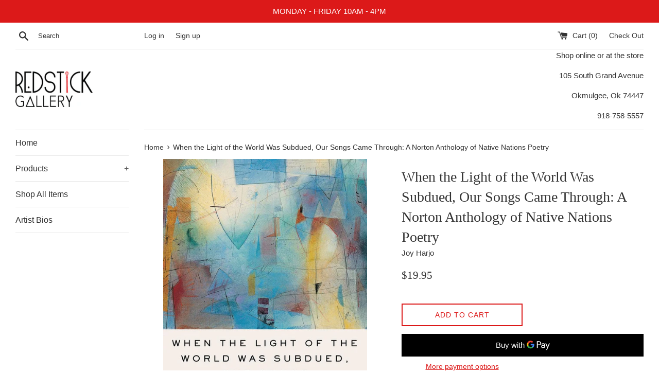

--- FILE ---
content_type: text/html; charset=utf-8
request_url: https://www.creeknationgiftshop.com/products/when-the-light-of-the-world-was-subdued-our-songs-came-through
body_size: 18189
content:
<!doctype html>
<html class="supports-no-js" lang="en">
<head>
  <meta charset="utf-8">
  <meta http-equiv="X-UA-Compatible" content="IE=edge,chrome=1">
  <meta name="viewport" content="width=device-width,initial-scale=1">
  <meta name="theme-color" content="">
  <link rel="canonical" href="https://redstick-gallery.myshopify.com/products/when-the-light-of-the-world-was-subdued-our-songs-came-through">

  

  <title>
  When the Light of the World Was Subdued, Our Songs Came Through: A Nor &ndash; Redstick Gallery
  </title>

  
    <meta name="description" content="Selected as one of Oprah Winfrey&#39;s &quot;Books That Help Me Through&quot;United States Poet Laureate Joy Harjo gathers the work of more than 160 poets, representing nearly 100 indigenous nations, into the first historically comprehensive Native poetry anthology. This landmark anthology celebrates the indigenous peoples of North ">
  

  <!-- /snippets/social-meta-tags.liquid -->




<meta property="og:site_name" content="Redstick Gallery">
<meta property="og:url" content="https://redstick-gallery.myshopify.com/products/when-the-light-of-the-world-was-subdued-our-songs-came-through">
<meta property="og:title" content="When the Light of the World Was Subdued, Our Songs Came Through: A Norton Anthology of Native Nations Poetry">
<meta property="og:type" content="product">
<meta property="og:description" content="Selected as one of Oprah Winfrey&#39;s &quot;Books That Help Me Through&quot;United States Poet Laureate Joy Harjo gathers the work of more than 160 poets, representing nearly 100 indigenous nations, into the first historically comprehensive Native poetry anthology. This landmark anthology celebrates the indigenous peoples of North ">

  <meta property="og:price:amount" content="19.95">
  <meta property="og:price:currency" content="USD">

<meta property="og:image" content="http://www.creeknationgiftshop.com/cdn/shop/files/711s8ite4vL._SL1200_6e5865ca-71a3-49e4-92e7-a73a23d41549_1200x1200.jpg?v=1752612805">
<meta property="og:image:secure_url" content="https://www.creeknationgiftshop.com/cdn/shop/files/711s8ite4vL._SL1200_6e5865ca-71a3-49e4-92e7-a73a23d41549_1200x1200.jpg?v=1752612805">


<meta name="twitter:card" content="summary_large_image">
<meta name="twitter:title" content="When the Light of the World Was Subdued, Our Songs Came Through: A Norton Anthology of Native Nations Poetry">
<meta name="twitter:description" content="Selected as one of Oprah Winfrey&#39;s &quot;Books That Help Me Through&quot;United States Poet Laureate Joy Harjo gathers the work of more than 160 poets, representing nearly 100 indigenous nations, into the first historically comprehensive Native poetry anthology. This landmark anthology celebrates the indigenous peoples of North ">


  <script>
    document.documentElement.className = document.documentElement.className.replace('supports-no-js', 'supports-js');

    var theme = {
      mapStrings: {
        addressError: "Error looking up that address",
        addressNoResults: "No results for that address",
        addressQueryLimit: "You have exceeded the Google API usage limit. Consider upgrading to a \u003ca href=\"https:\/\/developers.google.com\/maps\/premium\/usage-limits\"\u003ePremium Plan\u003c\/a\u003e.",
        authError: "There was a problem authenticating your Google Maps account."
      }
    }
  </script>

  <link href="//www.creeknationgiftshop.com/cdn/shop/t/11/assets/theme.scss.css?v=149290026223324612661768252289" rel="stylesheet" type="text/css" media="all" />

  <script>window.performance && window.performance.mark && window.performance.mark('shopify.content_for_header.start');</script><meta id="shopify-digital-wallet" name="shopify-digital-wallet" content="/16684831/digital_wallets/dialog">
<link rel="alternate" type="application/json+oembed" href="https://redstick-gallery.myshopify.com/products/when-the-light-of-the-world-was-subdued-our-songs-came-through.oembed">
<script async="async" src="/checkouts/internal/preloads.js?locale=en-US"></script>
<script id="shopify-features" type="application/json">{"accessToken":"52e41d60b87b7c89fb33af7e35597bdf","betas":["rich-media-storefront-analytics"],"domain":"www.creeknationgiftshop.com","predictiveSearch":true,"shopId":16684831,"locale":"en"}</script>
<script>var Shopify = Shopify || {};
Shopify.shop = "redstick-gallery.myshopify.com";
Shopify.locale = "en";
Shopify.currency = {"active":"USD","rate":"1.0"};
Shopify.country = "US";
Shopify.theme = {"name":"Simple","id":41857450087,"schema_name":"Simple","schema_version":"9.1.2","theme_store_id":578,"role":"main"};
Shopify.theme.handle = "null";
Shopify.theme.style = {"id":null,"handle":null};
Shopify.cdnHost = "www.creeknationgiftshop.com/cdn";
Shopify.routes = Shopify.routes || {};
Shopify.routes.root = "/";</script>
<script type="module">!function(o){(o.Shopify=o.Shopify||{}).modules=!0}(window);</script>
<script>!function(o){function n(){var o=[];function n(){o.push(Array.prototype.slice.apply(arguments))}return n.q=o,n}var t=o.Shopify=o.Shopify||{};t.loadFeatures=n(),t.autoloadFeatures=n()}(window);</script>
<script id="shop-js-analytics" type="application/json">{"pageType":"product"}</script>
<script defer="defer" async type="module" src="//www.creeknationgiftshop.com/cdn/shopifycloud/shop-js/modules/v2/client.init-shop-cart-sync_C5BV16lS.en.esm.js"></script>
<script defer="defer" async type="module" src="//www.creeknationgiftshop.com/cdn/shopifycloud/shop-js/modules/v2/chunk.common_CygWptCX.esm.js"></script>
<script type="module">
  await import("//www.creeknationgiftshop.com/cdn/shopifycloud/shop-js/modules/v2/client.init-shop-cart-sync_C5BV16lS.en.esm.js");
await import("//www.creeknationgiftshop.com/cdn/shopifycloud/shop-js/modules/v2/chunk.common_CygWptCX.esm.js");

  window.Shopify.SignInWithShop?.initShopCartSync?.({"fedCMEnabled":true,"windoidEnabled":true});

</script>
<script id="__st">var __st={"a":16684831,"offset":-21600,"reqid":"7079f6de-d38d-45a1-b133-4839197d6e26-1768663047","pageurl":"www.creeknationgiftshop.com\/products\/when-the-light-of-the-world-was-subdued-our-songs-came-through","u":"2cba6d5058f2","p":"product","rtyp":"product","rid":6642265751655};</script>
<script>window.ShopifyPaypalV4VisibilityTracking = true;</script>
<script id="captcha-bootstrap">!function(){'use strict';const t='contact',e='account',n='new_comment',o=[[t,t],['blogs',n],['comments',n],[t,'customer']],c=[[e,'customer_login'],[e,'guest_login'],[e,'recover_customer_password'],[e,'create_customer']],r=t=>t.map((([t,e])=>`form[action*='/${t}']:not([data-nocaptcha='true']) input[name='form_type'][value='${e}']`)).join(','),a=t=>()=>t?[...document.querySelectorAll(t)].map((t=>t.form)):[];function s(){const t=[...o],e=r(t);return a(e)}const i='password',u='form_key',d=['recaptcha-v3-token','g-recaptcha-response','h-captcha-response',i],f=()=>{try{return window.sessionStorage}catch{return}},m='__shopify_v',_=t=>t.elements[u];function p(t,e,n=!1){try{const o=window.sessionStorage,c=JSON.parse(o.getItem(e)),{data:r}=function(t){const{data:e,action:n}=t;return t[m]||n?{data:e,action:n}:{data:t,action:n}}(c);for(const[e,n]of Object.entries(r))t.elements[e]&&(t.elements[e].value=n);n&&o.removeItem(e)}catch(o){console.error('form repopulation failed',{error:o})}}const l='form_type',E='cptcha';function T(t){t.dataset[E]=!0}const w=window,h=w.document,L='Shopify',v='ce_forms',y='captcha';let A=!1;((t,e)=>{const n=(g='f06e6c50-85a8-45c8-87d0-21a2b65856fe',I='https://cdn.shopify.com/shopifycloud/storefront-forms-hcaptcha/ce_storefront_forms_captcha_hcaptcha.v1.5.2.iife.js',D={infoText:'Protected by hCaptcha',privacyText:'Privacy',termsText:'Terms'},(t,e,n)=>{const o=w[L][v],c=o.bindForm;if(c)return c(t,g,e,D).then(n);var r;o.q.push([[t,g,e,D],n]),r=I,A||(h.body.append(Object.assign(h.createElement('script'),{id:'captcha-provider',async:!0,src:r})),A=!0)});var g,I,D;w[L]=w[L]||{},w[L][v]=w[L][v]||{},w[L][v].q=[],w[L][y]=w[L][y]||{},w[L][y].protect=function(t,e){n(t,void 0,e),T(t)},Object.freeze(w[L][y]),function(t,e,n,w,h,L){const[v,y,A,g]=function(t,e,n){const i=e?o:[],u=t?c:[],d=[...i,...u],f=r(d),m=r(i),_=r(d.filter((([t,e])=>n.includes(e))));return[a(f),a(m),a(_),s()]}(w,h,L),I=t=>{const e=t.target;return e instanceof HTMLFormElement?e:e&&e.form},D=t=>v().includes(t);t.addEventListener('submit',(t=>{const e=I(t);if(!e)return;const n=D(e)&&!e.dataset.hcaptchaBound&&!e.dataset.recaptchaBound,o=_(e),c=g().includes(e)&&(!o||!o.value);(n||c)&&t.preventDefault(),c&&!n&&(function(t){try{if(!f())return;!function(t){const e=f();if(!e)return;const n=_(t);if(!n)return;const o=n.value;o&&e.removeItem(o)}(t);const e=Array.from(Array(32),(()=>Math.random().toString(36)[2])).join('');!function(t,e){_(t)||t.append(Object.assign(document.createElement('input'),{type:'hidden',name:u})),t.elements[u].value=e}(t,e),function(t,e){const n=f();if(!n)return;const o=[...t.querySelectorAll(`input[type='${i}']`)].map((({name:t})=>t)),c=[...d,...o],r={};for(const[a,s]of new FormData(t).entries())c.includes(a)||(r[a]=s);n.setItem(e,JSON.stringify({[m]:1,action:t.action,data:r}))}(t,e)}catch(e){console.error('failed to persist form',e)}}(e),e.submit())}));const S=(t,e)=>{t&&!t.dataset[E]&&(n(t,e.some((e=>e===t))),T(t))};for(const o of['focusin','change'])t.addEventListener(o,(t=>{const e=I(t);D(e)&&S(e,y())}));const B=e.get('form_key'),M=e.get(l),P=B&&M;t.addEventListener('DOMContentLoaded',(()=>{const t=y();if(P)for(const e of t)e.elements[l].value===M&&p(e,B);[...new Set([...A(),...v().filter((t=>'true'===t.dataset.shopifyCaptcha))])].forEach((e=>S(e,t)))}))}(h,new URLSearchParams(w.location.search),n,t,e,['guest_login'])})(!0,!0)}();</script>
<script integrity="sha256-4kQ18oKyAcykRKYeNunJcIwy7WH5gtpwJnB7kiuLZ1E=" data-source-attribution="shopify.loadfeatures" defer="defer" src="//www.creeknationgiftshop.com/cdn/shopifycloud/storefront/assets/storefront/load_feature-a0a9edcb.js" crossorigin="anonymous"></script>
<script data-source-attribution="shopify.dynamic_checkout.dynamic.init">var Shopify=Shopify||{};Shopify.PaymentButton=Shopify.PaymentButton||{isStorefrontPortableWallets:!0,init:function(){window.Shopify.PaymentButton.init=function(){};var t=document.createElement("script");t.src="https://www.creeknationgiftshop.com/cdn/shopifycloud/portable-wallets/latest/portable-wallets.en.js",t.type="module",document.head.appendChild(t)}};
</script>
<script data-source-attribution="shopify.dynamic_checkout.buyer_consent">
  function portableWalletsHideBuyerConsent(e){var t=document.getElementById("shopify-buyer-consent"),n=document.getElementById("shopify-subscription-policy-button");t&&n&&(t.classList.add("hidden"),t.setAttribute("aria-hidden","true"),n.removeEventListener("click",e))}function portableWalletsShowBuyerConsent(e){var t=document.getElementById("shopify-buyer-consent"),n=document.getElementById("shopify-subscription-policy-button");t&&n&&(t.classList.remove("hidden"),t.removeAttribute("aria-hidden"),n.addEventListener("click",e))}window.Shopify?.PaymentButton&&(window.Shopify.PaymentButton.hideBuyerConsent=portableWalletsHideBuyerConsent,window.Shopify.PaymentButton.showBuyerConsent=portableWalletsShowBuyerConsent);
</script>
<script>
  function portableWalletsCleanup(e){e&&e.src&&console.error("Failed to load portable wallets script "+e.src);var t=document.querySelectorAll("shopify-accelerated-checkout .shopify-payment-button__skeleton, shopify-accelerated-checkout-cart .wallet-cart-button__skeleton"),e=document.getElementById("shopify-buyer-consent");for(let e=0;e<t.length;e++)t[e].remove();e&&e.remove()}function portableWalletsNotLoadedAsModule(e){e instanceof ErrorEvent&&"string"==typeof e.message&&e.message.includes("import.meta")&&"string"==typeof e.filename&&e.filename.includes("portable-wallets")&&(window.removeEventListener("error",portableWalletsNotLoadedAsModule),window.Shopify.PaymentButton.failedToLoad=e,"loading"===document.readyState?document.addEventListener("DOMContentLoaded",window.Shopify.PaymentButton.init):window.Shopify.PaymentButton.init())}window.addEventListener("error",portableWalletsNotLoadedAsModule);
</script>

<script type="module" src="https://www.creeknationgiftshop.com/cdn/shopifycloud/portable-wallets/latest/portable-wallets.en.js" onError="portableWalletsCleanup(this)" crossorigin="anonymous"></script>
<script nomodule>
  document.addEventListener("DOMContentLoaded", portableWalletsCleanup);
</script>

<link id="shopify-accelerated-checkout-styles" rel="stylesheet" media="screen" href="https://www.creeknationgiftshop.com/cdn/shopifycloud/portable-wallets/latest/accelerated-checkout-backwards-compat.css" crossorigin="anonymous">
<style id="shopify-accelerated-checkout-cart">
        #shopify-buyer-consent {
  margin-top: 1em;
  display: inline-block;
  width: 100%;
}

#shopify-buyer-consent.hidden {
  display: none;
}

#shopify-subscription-policy-button {
  background: none;
  border: none;
  padding: 0;
  text-decoration: underline;
  font-size: inherit;
  cursor: pointer;
}

#shopify-subscription-policy-button::before {
  box-shadow: none;
}

      </style>

<script>window.performance && window.performance.mark && window.performance.mark('shopify.content_for_header.end');</script>

  <script src="//www.creeknationgiftshop.com/cdn/shop/t/11/assets/jquery-1.11.0.min.js?v=32460426840832490021555430256" type="text/javascript"></script>
  <script src="//www.creeknationgiftshop.com/cdn/shop/t/11/assets/modernizr.min.js?v=44044439420609591321555430256" type="text/javascript"></script>

  <script src="//www.creeknationgiftshop.com/cdn/shop/t/11/assets/lazysizes.min.js?v=155223123402716617051559385415" async="async"></script>

  
<link href="https://monorail-edge.shopifysvc.com" rel="dns-prefetch">
<script>(function(){if ("sendBeacon" in navigator && "performance" in window) {try {var session_token_from_headers = performance.getEntriesByType('navigation')[0].serverTiming.find(x => x.name == '_s').description;} catch {var session_token_from_headers = undefined;}var session_cookie_matches = document.cookie.match(/_shopify_s=([^;]*)/);var session_token_from_cookie = session_cookie_matches && session_cookie_matches.length === 2 ? session_cookie_matches[1] : "";var session_token = session_token_from_headers || session_token_from_cookie || "";function handle_abandonment_event(e) {var entries = performance.getEntries().filter(function(entry) {return /monorail-edge.shopifysvc.com/.test(entry.name);});if (!window.abandonment_tracked && entries.length === 0) {window.abandonment_tracked = true;var currentMs = Date.now();var navigation_start = performance.timing.navigationStart;var payload = {shop_id: 16684831,url: window.location.href,navigation_start,duration: currentMs - navigation_start,session_token,page_type: "product"};window.navigator.sendBeacon("https://monorail-edge.shopifysvc.com/v1/produce", JSON.stringify({schema_id: "online_store_buyer_site_abandonment/1.1",payload: payload,metadata: {event_created_at_ms: currentMs,event_sent_at_ms: currentMs}}));}}window.addEventListener('pagehide', handle_abandonment_event);}}());</script>
<script id="web-pixels-manager-setup">(function e(e,d,r,n,o){if(void 0===o&&(o={}),!Boolean(null===(a=null===(i=window.Shopify)||void 0===i?void 0:i.analytics)||void 0===a?void 0:a.replayQueue)){var i,a;window.Shopify=window.Shopify||{};var t=window.Shopify;t.analytics=t.analytics||{};var s=t.analytics;s.replayQueue=[],s.publish=function(e,d,r){return s.replayQueue.push([e,d,r]),!0};try{self.performance.mark("wpm:start")}catch(e){}var l=function(){var e={modern:/Edge?\/(1{2}[4-9]|1[2-9]\d|[2-9]\d{2}|\d{4,})\.\d+(\.\d+|)|Firefox\/(1{2}[4-9]|1[2-9]\d|[2-9]\d{2}|\d{4,})\.\d+(\.\d+|)|Chrom(ium|e)\/(9{2}|\d{3,})\.\d+(\.\d+|)|(Maci|X1{2}).+ Version\/(15\.\d+|(1[6-9]|[2-9]\d|\d{3,})\.\d+)([,.]\d+|)( \(\w+\)|)( Mobile\/\w+|) Safari\/|Chrome.+OPR\/(9{2}|\d{3,})\.\d+\.\d+|(CPU[ +]OS|iPhone[ +]OS|CPU[ +]iPhone|CPU IPhone OS|CPU iPad OS)[ +]+(15[._]\d+|(1[6-9]|[2-9]\d|\d{3,})[._]\d+)([._]\d+|)|Android:?[ /-](13[3-9]|1[4-9]\d|[2-9]\d{2}|\d{4,})(\.\d+|)(\.\d+|)|Android.+Firefox\/(13[5-9]|1[4-9]\d|[2-9]\d{2}|\d{4,})\.\d+(\.\d+|)|Android.+Chrom(ium|e)\/(13[3-9]|1[4-9]\d|[2-9]\d{2}|\d{4,})\.\d+(\.\d+|)|SamsungBrowser\/([2-9]\d|\d{3,})\.\d+/,legacy:/Edge?\/(1[6-9]|[2-9]\d|\d{3,})\.\d+(\.\d+|)|Firefox\/(5[4-9]|[6-9]\d|\d{3,})\.\d+(\.\d+|)|Chrom(ium|e)\/(5[1-9]|[6-9]\d|\d{3,})\.\d+(\.\d+|)([\d.]+$|.*Safari\/(?![\d.]+ Edge\/[\d.]+$))|(Maci|X1{2}).+ Version\/(10\.\d+|(1[1-9]|[2-9]\d|\d{3,})\.\d+)([,.]\d+|)( \(\w+\)|)( Mobile\/\w+|) Safari\/|Chrome.+OPR\/(3[89]|[4-9]\d|\d{3,})\.\d+\.\d+|(CPU[ +]OS|iPhone[ +]OS|CPU[ +]iPhone|CPU IPhone OS|CPU iPad OS)[ +]+(10[._]\d+|(1[1-9]|[2-9]\d|\d{3,})[._]\d+)([._]\d+|)|Android:?[ /-](13[3-9]|1[4-9]\d|[2-9]\d{2}|\d{4,})(\.\d+|)(\.\d+|)|Mobile Safari.+OPR\/([89]\d|\d{3,})\.\d+\.\d+|Android.+Firefox\/(13[5-9]|1[4-9]\d|[2-9]\d{2}|\d{4,})\.\d+(\.\d+|)|Android.+Chrom(ium|e)\/(13[3-9]|1[4-9]\d|[2-9]\d{2}|\d{4,})\.\d+(\.\d+|)|Android.+(UC? ?Browser|UCWEB|U3)[ /]?(15\.([5-9]|\d{2,})|(1[6-9]|[2-9]\d|\d{3,})\.\d+)\.\d+|SamsungBrowser\/(5\.\d+|([6-9]|\d{2,})\.\d+)|Android.+MQ{2}Browser\/(14(\.(9|\d{2,})|)|(1[5-9]|[2-9]\d|\d{3,})(\.\d+|))(\.\d+|)|K[Aa][Ii]OS\/(3\.\d+|([4-9]|\d{2,})\.\d+)(\.\d+|)/},d=e.modern,r=e.legacy,n=navigator.userAgent;return n.match(d)?"modern":n.match(r)?"legacy":"unknown"}(),u="modern"===l?"modern":"legacy",c=(null!=n?n:{modern:"",legacy:""})[u],f=function(e){return[e.baseUrl,"/wpm","/b",e.hashVersion,"modern"===e.buildTarget?"m":"l",".js"].join("")}({baseUrl:d,hashVersion:r,buildTarget:u}),m=function(e){var d=e.version,r=e.bundleTarget,n=e.surface,o=e.pageUrl,i=e.monorailEndpoint;return{emit:function(e){var a=e.status,t=e.errorMsg,s=(new Date).getTime(),l=JSON.stringify({metadata:{event_sent_at_ms:s},events:[{schema_id:"web_pixels_manager_load/3.1",payload:{version:d,bundle_target:r,page_url:o,status:a,surface:n,error_msg:t},metadata:{event_created_at_ms:s}}]});if(!i)return console&&console.warn&&console.warn("[Web Pixels Manager] No Monorail endpoint provided, skipping logging."),!1;try{return self.navigator.sendBeacon.bind(self.navigator)(i,l)}catch(e){}var u=new XMLHttpRequest;try{return u.open("POST",i,!0),u.setRequestHeader("Content-Type","text/plain"),u.send(l),!0}catch(e){return console&&console.warn&&console.warn("[Web Pixels Manager] Got an unhandled error while logging to Monorail."),!1}}}}({version:r,bundleTarget:l,surface:e.surface,pageUrl:self.location.href,monorailEndpoint:e.monorailEndpoint});try{o.browserTarget=l,function(e){var d=e.src,r=e.async,n=void 0===r||r,o=e.onload,i=e.onerror,a=e.sri,t=e.scriptDataAttributes,s=void 0===t?{}:t,l=document.createElement("script"),u=document.querySelector("head"),c=document.querySelector("body");if(l.async=n,l.src=d,a&&(l.integrity=a,l.crossOrigin="anonymous"),s)for(var f in s)if(Object.prototype.hasOwnProperty.call(s,f))try{l.dataset[f]=s[f]}catch(e){}if(o&&l.addEventListener("load",o),i&&l.addEventListener("error",i),u)u.appendChild(l);else{if(!c)throw new Error("Did not find a head or body element to append the script");c.appendChild(l)}}({src:f,async:!0,onload:function(){if(!function(){var e,d;return Boolean(null===(d=null===(e=window.Shopify)||void 0===e?void 0:e.analytics)||void 0===d?void 0:d.initialized)}()){var d=window.webPixelsManager.init(e)||void 0;if(d){var r=window.Shopify.analytics;r.replayQueue.forEach((function(e){var r=e[0],n=e[1],o=e[2];d.publishCustomEvent(r,n,o)})),r.replayQueue=[],r.publish=d.publishCustomEvent,r.visitor=d.visitor,r.initialized=!0}}},onerror:function(){return m.emit({status:"failed",errorMsg:"".concat(f," has failed to load")})},sri:function(e){var d=/^sha384-[A-Za-z0-9+/=]+$/;return"string"==typeof e&&d.test(e)}(c)?c:"",scriptDataAttributes:o}),m.emit({status:"loading"})}catch(e){m.emit({status:"failed",errorMsg:(null==e?void 0:e.message)||"Unknown error"})}}})({shopId: 16684831,storefrontBaseUrl: "https://redstick-gallery.myshopify.com",extensionsBaseUrl: "https://extensions.shopifycdn.com/cdn/shopifycloud/web-pixels-manager",monorailEndpoint: "https://monorail-edge.shopifysvc.com/unstable/produce_batch",surface: "storefront-renderer",enabledBetaFlags: ["2dca8a86"],webPixelsConfigList: [{"id":"shopify-app-pixel","configuration":"{}","eventPayloadVersion":"v1","runtimeContext":"STRICT","scriptVersion":"0450","apiClientId":"shopify-pixel","type":"APP","privacyPurposes":["ANALYTICS","MARKETING"]},{"id":"shopify-custom-pixel","eventPayloadVersion":"v1","runtimeContext":"LAX","scriptVersion":"0450","apiClientId":"shopify-pixel","type":"CUSTOM","privacyPurposes":["ANALYTICS","MARKETING"]}],isMerchantRequest: false,initData: {"shop":{"name":"Redstick Gallery","paymentSettings":{"currencyCode":"USD"},"myshopifyDomain":"redstick-gallery.myshopify.com","countryCode":"US","storefrontUrl":"https:\/\/redstick-gallery.myshopify.com"},"customer":null,"cart":null,"checkout":null,"productVariants":[{"price":{"amount":19.95,"currencyCode":"USD"},"product":{"title":"When the Light of the World Was Subdued, Our Songs Came Through: A Norton Anthology of Native Nations Poetry","vendor":"Joy Harjo","id":"6642265751655","untranslatedTitle":"When the Light of the World Was Subdued, Our Songs Came Through: A Norton Anthology of Native Nations Poetry","url":"\/products\/when-the-light-of-the-world-was-subdued-our-songs-came-through","type":"Books"},"id":"39635911508071","image":{"src":"\/\/www.creeknationgiftshop.com\/cdn\/shop\/files\/711s8ite4vL._SL1200_6e5865ca-71a3-49e4-92e7-a73a23d41549.jpg?v=1752612805"},"sku":"JHar2007","title":"Default Title","untranslatedTitle":"Default Title"}],"purchasingCompany":null},},"https://www.creeknationgiftshop.com/cdn","fcfee988w5aeb613cpc8e4bc33m6693e112",{"modern":"","legacy":""},{"shopId":"16684831","storefrontBaseUrl":"https:\/\/redstick-gallery.myshopify.com","extensionBaseUrl":"https:\/\/extensions.shopifycdn.com\/cdn\/shopifycloud\/web-pixels-manager","surface":"storefront-renderer","enabledBetaFlags":"[\"2dca8a86\"]","isMerchantRequest":"false","hashVersion":"fcfee988w5aeb613cpc8e4bc33m6693e112","publish":"custom","events":"[[\"page_viewed\",{}],[\"product_viewed\",{\"productVariant\":{\"price\":{\"amount\":19.95,\"currencyCode\":\"USD\"},\"product\":{\"title\":\"When the Light of the World Was Subdued, Our Songs Came Through: A Norton Anthology of Native Nations Poetry\",\"vendor\":\"Joy Harjo\",\"id\":\"6642265751655\",\"untranslatedTitle\":\"When the Light of the World Was Subdued, Our Songs Came Through: A Norton Anthology of Native Nations Poetry\",\"url\":\"\/products\/when-the-light-of-the-world-was-subdued-our-songs-came-through\",\"type\":\"Books\"},\"id\":\"39635911508071\",\"image\":{\"src\":\"\/\/www.creeknationgiftshop.com\/cdn\/shop\/files\/711s8ite4vL._SL1200_6e5865ca-71a3-49e4-92e7-a73a23d41549.jpg?v=1752612805\"},\"sku\":\"JHar2007\",\"title\":\"Default Title\",\"untranslatedTitle\":\"Default Title\"}}]]"});</script><script>
  window.ShopifyAnalytics = window.ShopifyAnalytics || {};
  window.ShopifyAnalytics.meta = window.ShopifyAnalytics.meta || {};
  window.ShopifyAnalytics.meta.currency = 'USD';
  var meta = {"product":{"id":6642265751655,"gid":"gid:\/\/shopify\/Product\/6642265751655","vendor":"Joy Harjo","type":"Books","handle":"when-the-light-of-the-world-was-subdued-our-songs-came-through","variants":[{"id":39635911508071,"price":1995,"name":"When the Light of the World Was Subdued, Our Songs Came Through: A Norton Anthology of Native Nations Poetry","public_title":null,"sku":"JHar2007"}],"remote":false},"page":{"pageType":"product","resourceType":"product","resourceId":6642265751655,"requestId":"7079f6de-d38d-45a1-b133-4839197d6e26-1768663047"}};
  for (var attr in meta) {
    window.ShopifyAnalytics.meta[attr] = meta[attr];
  }
</script>
<script class="analytics">
  (function () {
    var customDocumentWrite = function(content) {
      var jquery = null;

      if (window.jQuery) {
        jquery = window.jQuery;
      } else if (window.Checkout && window.Checkout.$) {
        jquery = window.Checkout.$;
      }

      if (jquery) {
        jquery('body').append(content);
      }
    };

    var hasLoggedConversion = function(token) {
      if (token) {
        return document.cookie.indexOf('loggedConversion=' + token) !== -1;
      }
      return false;
    }

    var setCookieIfConversion = function(token) {
      if (token) {
        var twoMonthsFromNow = new Date(Date.now());
        twoMonthsFromNow.setMonth(twoMonthsFromNow.getMonth() + 2);

        document.cookie = 'loggedConversion=' + token + '; expires=' + twoMonthsFromNow;
      }
    }

    var trekkie = window.ShopifyAnalytics.lib = window.trekkie = window.trekkie || [];
    if (trekkie.integrations) {
      return;
    }
    trekkie.methods = [
      'identify',
      'page',
      'ready',
      'track',
      'trackForm',
      'trackLink'
    ];
    trekkie.factory = function(method) {
      return function() {
        var args = Array.prototype.slice.call(arguments);
        args.unshift(method);
        trekkie.push(args);
        return trekkie;
      };
    };
    for (var i = 0; i < trekkie.methods.length; i++) {
      var key = trekkie.methods[i];
      trekkie[key] = trekkie.factory(key);
    }
    trekkie.load = function(config) {
      trekkie.config = config || {};
      trekkie.config.initialDocumentCookie = document.cookie;
      var first = document.getElementsByTagName('script')[0];
      var script = document.createElement('script');
      script.type = 'text/javascript';
      script.onerror = function(e) {
        var scriptFallback = document.createElement('script');
        scriptFallback.type = 'text/javascript';
        scriptFallback.onerror = function(error) {
                var Monorail = {
      produce: function produce(monorailDomain, schemaId, payload) {
        var currentMs = new Date().getTime();
        var event = {
          schema_id: schemaId,
          payload: payload,
          metadata: {
            event_created_at_ms: currentMs,
            event_sent_at_ms: currentMs
          }
        };
        return Monorail.sendRequest("https://" + monorailDomain + "/v1/produce", JSON.stringify(event));
      },
      sendRequest: function sendRequest(endpointUrl, payload) {
        // Try the sendBeacon API
        if (window && window.navigator && typeof window.navigator.sendBeacon === 'function' && typeof window.Blob === 'function' && !Monorail.isIos12()) {
          var blobData = new window.Blob([payload], {
            type: 'text/plain'
          });

          if (window.navigator.sendBeacon(endpointUrl, blobData)) {
            return true;
          } // sendBeacon was not successful

        } // XHR beacon

        var xhr = new XMLHttpRequest();

        try {
          xhr.open('POST', endpointUrl);
          xhr.setRequestHeader('Content-Type', 'text/plain');
          xhr.send(payload);
        } catch (e) {
          console.log(e);
        }

        return false;
      },
      isIos12: function isIos12() {
        return window.navigator.userAgent.lastIndexOf('iPhone; CPU iPhone OS 12_') !== -1 || window.navigator.userAgent.lastIndexOf('iPad; CPU OS 12_') !== -1;
      }
    };
    Monorail.produce('monorail-edge.shopifysvc.com',
      'trekkie_storefront_load_errors/1.1',
      {shop_id: 16684831,
      theme_id: 41857450087,
      app_name: "storefront",
      context_url: window.location.href,
      source_url: "//www.creeknationgiftshop.com/cdn/s/trekkie.storefront.cd680fe47e6c39ca5d5df5f0a32d569bc48c0f27.min.js"});

        };
        scriptFallback.async = true;
        scriptFallback.src = '//www.creeknationgiftshop.com/cdn/s/trekkie.storefront.cd680fe47e6c39ca5d5df5f0a32d569bc48c0f27.min.js';
        first.parentNode.insertBefore(scriptFallback, first);
      };
      script.async = true;
      script.src = '//www.creeknationgiftshop.com/cdn/s/trekkie.storefront.cd680fe47e6c39ca5d5df5f0a32d569bc48c0f27.min.js';
      first.parentNode.insertBefore(script, first);
    };
    trekkie.load(
      {"Trekkie":{"appName":"storefront","development":false,"defaultAttributes":{"shopId":16684831,"isMerchantRequest":null,"themeId":41857450087,"themeCityHash":"5308489875258676601","contentLanguage":"en","currency":"USD","eventMetadataId":"d4785dab-c484-48e1-9df7-792a17aa4dc2"},"isServerSideCookieWritingEnabled":true,"monorailRegion":"shop_domain","enabledBetaFlags":["65f19447"]},"Session Attribution":{},"S2S":{"facebookCapiEnabled":false,"source":"trekkie-storefront-renderer","apiClientId":580111}}
    );

    var loaded = false;
    trekkie.ready(function() {
      if (loaded) return;
      loaded = true;

      window.ShopifyAnalytics.lib = window.trekkie;

      var originalDocumentWrite = document.write;
      document.write = customDocumentWrite;
      try { window.ShopifyAnalytics.merchantGoogleAnalytics.call(this); } catch(error) {};
      document.write = originalDocumentWrite;

      window.ShopifyAnalytics.lib.page(null,{"pageType":"product","resourceType":"product","resourceId":6642265751655,"requestId":"7079f6de-d38d-45a1-b133-4839197d6e26-1768663047","shopifyEmitted":true});

      var match = window.location.pathname.match(/checkouts\/(.+)\/(thank_you|post_purchase)/)
      var token = match? match[1]: undefined;
      if (!hasLoggedConversion(token)) {
        setCookieIfConversion(token);
        window.ShopifyAnalytics.lib.track("Viewed Product",{"currency":"USD","variantId":39635911508071,"productId":6642265751655,"productGid":"gid:\/\/shopify\/Product\/6642265751655","name":"When the Light of the World Was Subdued, Our Songs Came Through: A Norton Anthology of Native Nations Poetry","price":"19.95","sku":"JHar2007","brand":"Joy Harjo","variant":null,"category":"Books","nonInteraction":true,"remote":false},undefined,undefined,{"shopifyEmitted":true});
      window.ShopifyAnalytics.lib.track("monorail:\/\/trekkie_storefront_viewed_product\/1.1",{"currency":"USD","variantId":39635911508071,"productId":6642265751655,"productGid":"gid:\/\/shopify\/Product\/6642265751655","name":"When the Light of the World Was Subdued, Our Songs Came Through: A Norton Anthology of Native Nations Poetry","price":"19.95","sku":"JHar2007","brand":"Joy Harjo","variant":null,"category":"Books","nonInteraction":true,"remote":false,"referer":"https:\/\/www.creeknationgiftshop.com\/products\/when-the-light-of-the-world-was-subdued-our-songs-came-through"});
      }
    });


        var eventsListenerScript = document.createElement('script');
        eventsListenerScript.async = true;
        eventsListenerScript.src = "//www.creeknationgiftshop.com/cdn/shopifycloud/storefront/assets/shop_events_listener-3da45d37.js";
        document.getElementsByTagName('head')[0].appendChild(eventsListenerScript);

})();</script>
<script
  defer
  src="https://www.creeknationgiftshop.com/cdn/shopifycloud/perf-kit/shopify-perf-kit-3.0.4.min.js"
  data-application="storefront-renderer"
  data-shop-id="16684831"
  data-render-region="gcp-us-central1"
  data-page-type="product"
  data-theme-instance-id="41857450087"
  data-theme-name="Simple"
  data-theme-version="9.1.2"
  data-monorail-region="shop_domain"
  data-resource-timing-sampling-rate="10"
  data-shs="true"
  data-shs-beacon="true"
  data-shs-export-with-fetch="true"
  data-shs-logs-sample-rate="1"
  data-shs-beacon-endpoint="https://www.creeknationgiftshop.com/api/collect"
></script>
</head>

<body id="when-the-light-of-the-world-was-subdued-our-songs-came-through-a-nor" class="template-product">

  <a class="in-page-link visually-hidden skip-link" href="#MainContent">Skip to content</a>

  <div id="shopify-section-header" class="shopify-section">
  <style>
    .announcement-bar--link:hover {
      

      
        background-color: #e62323;
      
    }
  </style>

  
    <div class="announcement-bar">
  

    <p class="announcement-bar__message site-wrapper">MONDAY - FRIDAY 10AM - 4PM</p>

  
    </div>
  





  <style>
    .site-header__logo {
      width: 150px;
    }
    #HeaderLogoWrapper {
      max-width: 150px !important;
    }
  </style>


<div class="site-wrapper">
  <div class="top-bar grid">

    <div class="grid__item medium-up--one-fifth small--one-half">
      <div class="top-bar__search">
        <a href="/search" class="medium-up--hide">
          <svg aria-hidden="true" focusable="false" role="presentation" class="icon icon-search" viewBox="0 0 20 20"><path fill="#444" d="M18.64 17.02l-5.31-5.31c.81-1.08 1.26-2.43 1.26-3.87C14.5 4.06 11.44 1 7.75 1S1 4.06 1 7.75s3.06 6.75 6.75 6.75c1.44 0 2.79-.45 3.87-1.26l5.31 5.31c.45.45 1.26.54 1.71.09.45-.36.45-1.17 0-1.62zM3.25 7.75c0-2.52 1.98-4.5 4.5-4.5s4.5 1.98 4.5 4.5-1.98 4.5-4.5 4.5-4.5-1.98-4.5-4.5z"/></svg>
        </a>
        <form action="/search" method="get" class="search-bar small--hide" role="search">
          
          <button type="submit" class="search-bar__submit">
            <svg aria-hidden="true" focusable="false" role="presentation" class="icon icon-search" viewBox="0 0 20 20"><path fill="#444" d="M18.64 17.02l-5.31-5.31c.81-1.08 1.26-2.43 1.26-3.87C14.5 4.06 11.44 1 7.75 1S1 4.06 1 7.75s3.06 6.75 6.75 6.75c1.44 0 2.79-.45 3.87-1.26l5.31 5.31c.45.45 1.26.54 1.71.09.45-.36.45-1.17 0-1.62zM3.25 7.75c0-2.52 1.98-4.5 4.5-4.5s4.5 1.98 4.5 4.5-1.98 4.5-4.5 4.5-4.5-1.98-4.5-4.5z"/></svg>
            <span class="icon__fallback-text">Search</span>
          </button>
          <input type="search" name="q" class="search-bar__input" value="" placeholder="Search" aria-label="Search">
        </form>
      </div>
    </div>

    
      <div class="grid__item medium-up--two-fifths small--hide">
        <span class="customer-links small--hide">
          
            <a href="/account/login" id="customer_login_link">Log in</a>
            <span class="vertical-divider"></span>
            <a href="/account/register" id="customer_register_link">Sign up</a>
          
        </span>
      </div>
    

    <div class="grid__item  medium-up--two-fifths  small--one-half text-right">
      <a href="/cart" class="site-header__cart">
        <svg aria-hidden="true" focusable="false" role="presentation" class="icon icon-cart" viewBox="0 0 20 20"><path fill="#444" d="M18.936 5.564c-.144-.175-.35-.207-.55-.207h-.003L6.774 4.286c-.272 0-.417.089-.491.18-.079.096-.16.263-.094.585l2.016 5.705c.163.407.642.673 1.068.673h8.401c.433 0 .854-.285.941-.725l.484-4.571c.045-.221-.015-.388-.163-.567z"/><path fill="#444" d="M17.107 12.5H7.659L4.98 4.117l-.362-1.059c-.138-.401-.292-.559-.695-.559H.924c-.411 0-.748.303-.748.714s.337.714.748.714h2.413l3.002 9.48c.126.38.295.52.942.52h9.825c.411 0 .748-.303.748-.714s-.336-.714-.748-.714zM10.424 16.23a1.498 1.498 0 1 1-2.997 0 1.498 1.498 0 0 1 2.997 0zM16.853 16.23a1.498 1.498 0 1 1-2.997 0 1.498 1.498 0 0 1 2.997 0z"/></svg>
        <span class="small--hide">
          Cart
          (<span id="CartCount">0</span>)
        </span>
      </a>
      <span class="vertical-divider small--hide"></span>
      <a href="/cart" class="site-header__cart small--hide">
        Check Out
      </a>
    </div>
  </div>

  <hr class="small--hide hr--border">

  <header class="site-header grid medium-up--grid--table" role="banner">
    <div class="grid__item small--text-center">
      <div itemscope itemtype="http://schema.org/Organization">
        

        <style>
  

  
    #HeaderLogo {
      max-width: 150px;
      max-height: 69.1751956652619px;
    }
    #HeaderLogoWrapper {
      max-width: 150px;
    }
  

  
</style>


        
          <div id="HeaderLogoWrapper" class="supports-js">
            <a href="/" itemprop="url" style="padding-top:46.1167971101746%; display: block;">
              <img id="HeaderLogo"
                   class="lazyload"
                   src="//www.creeknationgiftshop.com/cdn/shop/files/RedstickGalleryLogo_FullColor_dfcd9142-9678-4484-8289-29d96ad64865_150x150.jpg?v=1613688776"
                   data-src="//www.creeknationgiftshop.com/cdn/shop/files/RedstickGalleryLogo_FullColor_dfcd9142-9678-4484-8289-29d96ad64865_{width}x.jpg?v=1613688776"
                   data-widths="[180, 360, 540, 720, 900, 1080, 1296, 1512, 1728, 2048]"
                   data-aspectratio="0.66"
                   data-sizes="auto"
                   alt="Redstick Gallery"
                   itemprop="logo">
            </a>
          </div>
          <noscript>
            
            <a href="/" itemprop="url">
              <img class="site-header__logo" src="//www.creeknationgiftshop.com/cdn/shop/files/RedstickGalleryLogo_FullColor_dfcd9142-9678-4484-8289-29d96ad64865_150x.jpg?v=1613688776"
              srcset="//www.creeknationgiftshop.com/cdn/shop/files/RedstickGalleryLogo_FullColor_dfcd9142-9678-4484-8289-29d96ad64865_150x.jpg?v=1613688776 1x, //www.creeknationgiftshop.com/cdn/shop/files/RedstickGalleryLogo_FullColor_dfcd9142-9678-4484-8289-29d96ad64865_150x@2x.jpg?v=1613688776 2x"
              alt="Redstick Gallery"
              itemprop="logo">
            </a>
          </noscript>
          
        
      </div>
    </div>
    
      <div class="grid__item medium-up--text-right small--text-center">
        <div class="rte tagline">
          <p>Shop online or at the store</p><p>105 South Grand Avenue</p><p>Okmulgee, Ok 74447</p><p>918-758-5557</p><p></p>
        </div>
      </div>
    
  </header>
</div>




</div>

    

  <div class="site-wrapper">

    <div class="grid">

      <div id="shopify-section-sidebar" class="shopify-section"><div data-section-id="sidebar" data-section-type="sidebar-section">
  <nav class="grid__item small--text-center medium-up--one-fifth" role="navigation">
    <hr class="hr--small medium-up--hide">
    <button id="ToggleMobileMenu" class="mobile-menu-icon medium-up--hide" aria-haspopup="true" aria-owns="SiteNav">
      <span class="line"></span>
      <span class="line"></span>
      <span class="line"></span>
      <span class="line"></span>
      <span class="icon__fallback-text">Menu</span>
    </button>
    <div id="SiteNav" class="site-nav" role="menu">
      <ul class="list--nav">
        
          
          
            <li class="site-nav__item">
              <a href="/" class="site-nav__link">Home</a>
            </li>
          
        
          
          
            

            

            <li class="site-nav--has-submenu site-nav__item">
              <button class="site-nav__link btn--link site-nav__expand" aria-expanded="false" aria-controls="Collapsible-2">
                Products
                <span class="site-nav__link__text" aria-hidden="true">+</span>
              </button>
              <ul id="Collapsible-2" class="site-nav__submenu site-nav__submenu--collapsed" aria-hidden="true" style="display: none;">
                
                  
                    

                    

                    <li class="site-nav--has-submenu">
                      <button class="site-nav__link btn--link site-nav__expand" aria-expanded="false" aria-controls="Collapsible-2-1">
                        Art
                        <span class="site-nav__link__text" aria-hidden="true">+</span>
                      </button>
                      <ul id="Collapsible-2-1" class="site-nav__submenu site-nav__submenu--grandchild site-nav__submenu--collapsed" aria-hidden="true" style="display: none;">
                        
                          <li class="site-nav__grandchild">
                            <a href="/collections/baskets" class="site-nav__link">Baskets</a>
                          </li>
                        
                          <li class="site-nav__grandchild">
                            <a href="/collections/paintings" class="site-nav__link">Paintings</a>
                          </li>
                        
                          <li class="site-nav__grandchild">
                            <a href="/collections/pottery" class="site-nav__link">Pottery</a>
                          </li>
                        
                          <li class="site-nav__grandchild">
                            <a href="/collections/prints" class="site-nav__link">Prints</a>
                          </li>
                        
                          <li class="site-nav__grandchild">
                            <a href="/collections/wood-art" class="site-nav__link">Wood Art</a>
                          </li>
                        
                      </ul>
                    </li>
                  
                
                  
                    

                    

                    <li class="site-nav--has-submenu">
                      <button class="site-nav__link btn--link site-nav__expand" aria-expanded="false" aria-controls="Collapsible-2-2">
                        Apparel
                        <span class="site-nav__link__text" aria-hidden="true">+</span>
                      </button>
                      <ul id="Collapsible-2-2" class="site-nav__submenu site-nav__submenu--grandchild site-nav__submenu--collapsed" aria-hidden="true" style="display: none;">
                        
                          <li class="site-nav__grandchild">
                            <a href="/collections/aprons" class="site-nav__link">Aprons</a>
                          </li>
                        
                          <li class="site-nav__grandchild">
                            <a href="/collections/baby-children" class="site-nav__link">Baby/Children</a>
                          </li>
                        
                          <li class="site-nav__grandchild">
                            <a href="/collections/belts" class="site-nav__link">Belts</a>
                          </li>
                        
                          <li class="site-nav__grandchild">
                            <a href="/collections/bottoms" class="site-nav__link">Bottoms</a>
                          </li>
                        
                          <li class="site-nav__grandchild">
                            <a href="/collections/hats-caps" class="site-nav__link">Headwear</a>
                          </li>
                        
                          <li class="site-nav__grandchild">
                            <a href="/collections/scarves-bandanas" class="site-nav__link">Scarves/Bandanas</a>
                          </li>
                        
                          <li class="site-nav__grandchild">
                            <a href="/collections/skirt" class="site-nav__link">Skirts</a>
                          </li>
                        
                          <li class="site-nav__grandchild">
                            <a href="/collections/ties" class="site-nav__link">Ties</a>
                          </li>
                        
                          <li class="site-nav__grandchild">
                            <a href="/collections/shirts" class="site-nav__link">Tops</a>
                          </li>
                        
                          <li class="site-nav__grandchild">
                            <a href="/collections/vests" class="site-nav__link">Vests/Ribbon Shirts</a>
                          </li>
                        
                      </ul>
                    </li>
                  
                
                  
                    <li >
                      <a href="/collections/books/Book+Books" class="site-nav__link">Books</a>
                    </li>
                  
                
                  
                    <li >
                      <a href="/collections/greeting-cards/greeting-card" class="site-nav__link">Greeting Cards</a>
                    </li>
                  
                
                  
                    

                    

                    <li class="site-nav--has-submenu">
                      <button class="site-nav__link btn--link site-nav__expand" aria-expanded="false" aria-controls="Collapsible-2-5">
                        Jewelry
                        <span class="site-nav__link__text" aria-hidden="true">+</span>
                      </button>
                      <ul id="Collapsible-2-5" class="site-nav__submenu site-nav__submenu--grandchild site-nav__submenu--collapsed" aria-hidden="true" style="display: none;">
                        
                          <li class="site-nav__grandchild">
                            <a href="/collections/bracelets-adult" class="site-nav__link">Bracelets</a>
                          </li>
                        
                          <li class="site-nav__grandchild">
                            <a href="/collections/earrings" class="site-nav__link">Earrings</a>
                          </li>
                        
                          <li class="site-nav__grandchild">
                            <a href="/collections/gorgets" class="site-nav__link">Gorgets</a>
                          </li>
                        
                          <li class="site-nav__grandchild">
                            <a href="/collections/necklaces/necklace+necklaces" class="site-nav__link">Necklaces</a>
                          </li>
                        
                          <li class="site-nav__grandchild">
                            <a href="/collections/rings/ring+rings" class="site-nav__link">Rings</a>
                          </li>
                        
                      </ul>
                    </li>
                  
                
                  
                    

                    

                    <li class="site-nav--has-submenu">
                      <button class="site-nav__link btn--link site-nav__expand" aria-expanded="false" aria-controls="Collapsible-2-6">
                        Miscellaneous
                        <span class="site-nav__link__text" aria-hidden="true">+</span>
                      </button>
                      <ul id="Collapsible-2-6" class="site-nav__submenu site-nav__submenu--grandchild site-nav__submenu--collapsed" aria-hidden="true" style="display: none;">
                        
                          <li class="site-nav__grandchild">
                            <a href="/collections/blowgun-with-blowdarts" class="site-nav__link">Blowguns</a>
                          </li>
                        
                          <li class="site-nav__grandchild">
                            <a href="/collections/cutting-boards" class="site-nav__link">Cutting Boards</a>
                          </li>
                        
                          <li class="site-nav__grandchild">
                            <a href="/collections/decals" class="site-nav__link">Decals</a>
                          </li>
                        
                          <li class="site-nav__grandchild">
                            <a href="/collections/dolls" class="site-nav__link">Dolls</a>
                          </li>
                        
                          <li class="site-nav__grandchild">
                            <a href="/collections/gameballs" class="site-nav__link">Gameballs</a>
                          </li>
                        
                          <li class="site-nav__grandchild">
                            <a href="/collections/hair-barrettes" class="site-nav__link">Hair Accessories</a>
                          </li>
                        
                          <li class="site-nav__grandchild">
                            <a href="/collections/handbags" class="site-nav__link">Handbags/Purses</a>
                          </li>
                        
                          <li class="site-nav__grandchild">
                            <a href="/collections/hand-towel" class="site-nav__link">Hand Towel</a>
                          </li>
                        
                          <li class="site-nav__grandchild">
                            <a href="/collections/key-fobs" class="site-nav__link">Key Ring / Key Fobs</a>
                          </li>
                        
                          <li class="site-nav__grandchild">
                            <a href="/collections/lanyards" class="site-nav__link">Lanyards</a>
                          </li>
                        
                          <li class="site-nav__grandchild">
                            <a href="/collections/music" class="site-nav__link">Music</a>
                          </li>
                        
                          <li class="site-nav__grandchild">
                            <a href="/collections/pillows" class="site-nav__link">Pillows</a>
                          </li>
                        
                          <li class="site-nav__grandchild">
                            <a href="/collections/pins" class="site-nav__link">Pins</a>
                          </li>
                        
                          <li class="site-nav__grandchild">
                            <a href="/collections/popsocket" class="site-nav__link">Popsockets</a>
                          </li>
                        
                          <li class="site-nav__grandchild">
                            <a href="/collections/stickers" class="site-nav__link">Stickers</a>
                          </li>
                        
                          <li class="site-nav__grandchild">
                            <a href="/collections/stomp-dance-cans" class="site-nav__link">Stomp Dance Cans</a>
                          </li>
                        
                          <li class="site-nav__grandchild">
                            <a href="/collections/sunglasses" class="site-nav__link">Sunglasses</a>
                          </li>
                        
                          <li class="site-nav__grandchild">
                            <a href="/collections/wallets" class="site-nav__link">Wallets</a>
                          </li>
                        
                      </ul>
                    </li>
                  
                
              </ul>
            </li>
          
        
          
          
            <li class="site-nav__item">
              <a href="/collections/all" class="site-nav__link">Shop All Items</a>
            </li>
          
        
          
          
            <li class="site-nav__item">
              <a href="/pages/vendor-bios" class="site-nav__link">Artist Bios</a>
            </li>
          
        
        
          
            <li>
              <a href="/account/login" class="site-nav__link site-nav--account medium-up--hide">Log in</a>
            </li>
            <li>
              <a href="/account/register" class="site-nav__link site-nav--account medium-up--hide">Sign up</a>
            </li>
          
        
      </ul>
      <ul class="list--inline social-links">
        
        
        
        
        
        
        
        
        
        
        
      </ul>
    </div>
    <hr class="medium-up--hide hr--small ">
  </nav>
</div>




</div>

      <main class="main-content grid__item medium-up--four-fifths" id="MainContent" role="main">
        
          <hr class="hr--border-top small--hide">
        
        
          
<nav class="breadcrumb-nav small--text-center" aria-label="You are here">
  <span itemscope itemtype="http://data-vocabulary.org/Breadcrumb">
    <a href="/" itemprop="url" title="Back to the frontpage">
      <span itemprop="title">Home</span>
    </a>
    <span class="breadcrumb-nav__separator" aria-hidden="true">›</span>
  </span>
  
    
    When the Light of the World Was Subdued, Our Songs Came Through: A Norton Anthology of Native Nations Poetry
  
</nav>

        
        

<div id="shopify-section-product-template" class="shopify-section"><!-- /templates/product.liquid -->
<div itemscope itemtype="http://schema.org/Product" id="ProductSection" data-section-id="product-template" data-section-type="product-template" data-image-zoom-type="lightbox" data-show-extra-tab="false" data-extra-tab-content="" data-cart-enable-ajax="true" data-enable-history-state="true">

  <meta itemprop="name" content="When the Light of the World Was Subdued, Our Songs Came Through: A Norton Anthology of Native Nations Poetry">
  <meta itemprop="url" content="https://redstick-gallery.myshopify.com/products/when-the-light-of-the-world-was-subdued-our-songs-came-through">
  <meta itemprop="image" content="//www.creeknationgiftshop.com/cdn/shop/files/711s8ite4vL._SL1200_6e5865ca-71a3-49e4-92e7-a73a23d41549_grande.jpg?v=1752612805">

  
  
<div class="grid product-single">

    <div class="grid__item medium-up--one-half">
      
        
        
<style>
  

  @media screen and (min-width: 750px) { 
    #ProductImage-61233966055745 {
      max-width: 396.0px;
      max-height: 600px;
    }
    #ProductImageWrapper-61233966055745 {
      max-width: 396.0px;
    }
   } 

  
    
    @media screen and (max-width: 749px) {
      #ProductImage-61233966055745 {
        max-width: 475.2px;
        max-height: 720px;
      }
      #ProductImageWrapper-61233966055745 {
        max-width: 475.2px;
      }
    }
  
</style>


        <div id="ProductImageWrapper-61233966055745" class="product-single__featured-image-wrapper supports-js" data-image-id="61233966055745">
          <div class="product-single__photos" data-image-id="61233966055745" style="padding-top:151.5151515151515%;">
            <img id="ProductImage-61233966055745"
                 class="product-single__photo lazyload lightbox"
                 
                 src="//www.creeknationgiftshop.com/cdn/shop/files/711s8ite4vL._SL1200_6e5865ca-71a3-49e4-92e7-a73a23d41549_200x200.jpg?v=1752612805"
                 data-src="//www.creeknationgiftshop.com/cdn/shop/files/711s8ite4vL._SL1200_6e5865ca-71a3-49e4-92e7-a73a23d41549_{width}x.jpg?v=1752612805"
                 data-widths="[180, 360, 470, 600, 750, 940, 1080, 1296, 1512, 1728, 2048]"
                 data-aspectratio="0.66"
                 data-sizes="auto"
                 alt="When the Light of the World Was Subdued, Our Songs Came Through: A Norton Anthology of Native Nations Poetry">
          </div>
          
        </div>
      

      <noscript>
        <img src="//www.creeknationgiftshop.com/cdn/shop/files/711s8ite4vL._SL1200_6e5865ca-71a3-49e4-92e7-a73a23d41549_grande.jpg?v=1752612805" alt="When the Light of the World Was Subdued, Our Songs Came Through: A Norton Anthology of Native Nations Poetry">
      </noscript>

      

      
        <ul class="gallery hidden">
          
            <li data-image-id="61233966055745" class="gallery__item" data-mfp-src="//www.creeknationgiftshop.com/cdn/shop/files/711s8ite4vL._SL1200_6e5865ca-71a3-49e4-92e7-a73a23d41549_2048x2048.jpg?v=1752612805"></li>
          
        </ul>
      
    </div>

    <div class="grid__item medium-up--one-half">
      <div class="product-single__meta small--text-center">
        <h1 class="product-single__title" itemprop="name">When the Light of the World Was Subdued, Our Songs Came Through: A Norton Anthology of Native Nations Poetry</h1>

        
          <p class="product-single__vendor" itemprop="brand">Joy Harjo</p>
        

        <div itemprop="offers" itemscope itemtype="http://schema.org/Offer">
          <meta itemprop="priceCurrency" content="USD">

          <link itemprop="availability" href="http://schema.org/InStock">

          <p class="product-single__prices">
            
              <span class="visually-hidden">Regular price</span>
            
            <span id="ProductPrice" class="product-single__price" itemprop="price" content="19.95">
              $19.95
            </span>

            
          </p><form method="post" action="/cart/add" id="product_form_6642265751655" accept-charset="UTF-8" class="product-form" enctype="multipart/form-data"><input type="hidden" name="form_type" value="product" /><input type="hidden" name="utf8" value="✓" />
            <select name="id" id="ProductSelect-product-template" class="product-single__variants">
              
                
                  <option  selected="selected"  data-sku="JHar2007" value="39635911508071">Default Title - $19.95 USD</option>
                
              
            </select>

            

            <div class="product-single__cart-submit-wrapper product-single__shopify-payment-btn">
              <button type="submit" name="add" id="AddToCart"class="btn product-single__cart-submit shopify-payment-btn btn--secondary">
                <span id="AddToCartText">Add to Cart</span>
              </button>
              
                <div data-shopify="payment-button" class="shopify-payment-button"> <shopify-accelerated-checkout recommended="{&quot;supports_subs&quot;:true,&quot;supports_def_opts&quot;:false,&quot;name&quot;:&quot;google_pay&quot;,&quot;wallet_params&quot;:{&quot;sdkUrl&quot;:&quot;https://pay.google.com/gp/p/js/pay.js&quot;,&quot;paymentData&quot;:{&quot;apiVersion&quot;:2,&quot;apiVersionMinor&quot;:0,&quot;shippingAddressParameters&quot;:{&quot;allowedCountryCodes&quot;:[&quot;AC&quot;,&quot;AD&quot;,&quot;AE&quot;,&quot;AF&quot;,&quot;AG&quot;,&quot;AI&quot;,&quot;AL&quot;,&quot;AM&quot;,&quot;AO&quot;,&quot;AR&quot;,&quot;AT&quot;,&quot;AU&quot;,&quot;AW&quot;,&quot;AX&quot;,&quot;AZ&quot;,&quot;BA&quot;,&quot;BB&quot;,&quot;BD&quot;,&quot;BE&quot;,&quot;BF&quot;,&quot;BG&quot;,&quot;BH&quot;,&quot;BI&quot;,&quot;BJ&quot;,&quot;BL&quot;,&quot;BM&quot;,&quot;BN&quot;,&quot;BO&quot;,&quot;BQ&quot;,&quot;BR&quot;,&quot;BS&quot;,&quot;BT&quot;,&quot;BW&quot;,&quot;BY&quot;,&quot;BZ&quot;,&quot;CA&quot;,&quot;CC&quot;,&quot;CD&quot;,&quot;CF&quot;,&quot;CG&quot;,&quot;CH&quot;,&quot;CI&quot;,&quot;CK&quot;,&quot;CL&quot;,&quot;CM&quot;,&quot;CN&quot;,&quot;CO&quot;,&quot;CR&quot;,&quot;CV&quot;,&quot;CW&quot;,&quot;CX&quot;,&quot;CY&quot;,&quot;CZ&quot;,&quot;DE&quot;,&quot;DJ&quot;,&quot;DK&quot;,&quot;DM&quot;,&quot;DO&quot;,&quot;DZ&quot;,&quot;EC&quot;,&quot;EE&quot;,&quot;EG&quot;,&quot;EH&quot;,&quot;ER&quot;,&quot;ES&quot;,&quot;ET&quot;,&quot;FI&quot;,&quot;FJ&quot;,&quot;FK&quot;,&quot;FO&quot;,&quot;FR&quot;,&quot;GA&quot;,&quot;GB&quot;,&quot;GD&quot;,&quot;GE&quot;,&quot;GF&quot;,&quot;GG&quot;,&quot;GH&quot;,&quot;GI&quot;,&quot;GL&quot;,&quot;GM&quot;,&quot;GN&quot;,&quot;GP&quot;,&quot;GQ&quot;,&quot;GR&quot;,&quot;GS&quot;,&quot;GT&quot;,&quot;GW&quot;,&quot;GY&quot;,&quot;HK&quot;,&quot;HN&quot;,&quot;HR&quot;,&quot;HT&quot;,&quot;HU&quot;,&quot;ID&quot;,&quot;IE&quot;,&quot;IL&quot;,&quot;IM&quot;,&quot;IN&quot;,&quot;IO&quot;,&quot;IQ&quot;,&quot;IS&quot;,&quot;IT&quot;,&quot;JE&quot;,&quot;JM&quot;,&quot;JO&quot;,&quot;JP&quot;,&quot;KE&quot;,&quot;KG&quot;,&quot;KH&quot;,&quot;KI&quot;,&quot;KM&quot;,&quot;KN&quot;,&quot;KR&quot;,&quot;KW&quot;,&quot;KY&quot;,&quot;KZ&quot;,&quot;LA&quot;,&quot;LB&quot;,&quot;LC&quot;,&quot;LI&quot;,&quot;LK&quot;,&quot;LR&quot;,&quot;LS&quot;,&quot;LT&quot;,&quot;LU&quot;,&quot;LV&quot;,&quot;LY&quot;,&quot;MA&quot;,&quot;MC&quot;,&quot;MD&quot;,&quot;ME&quot;,&quot;MF&quot;,&quot;MG&quot;,&quot;MK&quot;,&quot;ML&quot;,&quot;MM&quot;,&quot;MN&quot;,&quot;MO&quot;,&quot;MQ&quot;,&quot;MR&quot;,&quot;MS&quot;,&quot;MT&quot;,&quot;MU&quot;,&quot;MV&quot;,&quot;MW&quot;,&quot;MX&quot;,&quot;MY&quot;,&quot;MZ&quot;,&quot;NA&quot;,&quot;NC&quot;,&quot;NE&quot;,&quot;NF&quot;,&quot;NG&quot;,&quot;NI&quot;,&quot;NL&quot;,&quot;NO&quot;,&quot;NP&quot;,&quot;NR&quot;,&quot;NU&quot;,&quot;NZ&quot;,&quot;OM&quot;,&quot;PA&quot;,&quot;PE&quot;,&quot;PF&quot;,&quot;PG&quot;,&quot;PH&quot;,&quot;PK&quot;,&quot;PL&quot;,&quot;PM&quot;,&quot;PN&quot;,&quot;PS&quot;,&quot;PT&quot;,&quot;PY&quot;,&quot;QA&quot;,&quot;RE&quot;,&quot;RO&quot;,&quot;RS&quot;,&quot;RU&quot;,&quot;RW&quot;,&quot;SA&quot;,&quot;SB&quot;,&quot;SC&quot;,&quot;SD&quot;,&quot;SE&quot;,&quot;SG&quot;,&quot;SH&quot;,&quot;SI&quot;,&quot;SJ&quot;,&quot;SK&quot;,&quot;SL&quot;,&quot;SM&quot;,&quot;SN&quot;,&quot;SO&quot;,&quot;SR&quot;,&quot;SS&quot;,&quot;ST&quot;,&quot;SV&quot;,&quot;SX&quot;,&quot;SZ&quot;,&quot;TA&quot;,&quot;TC&quot;,&quot;TD&quot;,&quot;TF&quot;,&quot;TG&quot;,&quot;TH&quot;,&quot;TJ&quot;,&quot;TK&quot;,&quot;TL&quot;,&quot;TM&quot;,&quot;TN&quot;,&quot;TO&quot;,&quot;TR&quot;,&quot;TT&quot;,&quot;TV&quot;,&quot;TW&quot;,&quot;TZ&quot;,&quot;UA&quot;,&quot;UG&quot;,&quot;UM&quot;,&quot;US&quot;,&quot;UY&quot;,&quot;UZ&quot;,&quot;VA&quot;,&quot;VC&quot;,&quot;VE&quot;,&quot;VG&quot;,&quot;VN&quot;,&quot;VU&quot;,&quot;WF&quot;,&quot;WS&quot;,&quot;XK&quot;,&quot;YE&quot;,&quot;YT&quot;,&quot;ZA&quot;,&quot;ZM&quot;,&quot;ZW&quot;],&quot;phoneNumberRequired&quot;:false},&quot;merchantInfo&quot;:{&quot;merchantName&quot;:&quot;Redstick Gallery&quot;,&quot;merchantId&quot;:&quot;16708973830884969730&quot;,&quot;merchantOrigin&quot;:&quot;www.creeknationgiftshop.com&quot;},&quot;allowedPaymentMethods&quot;:[{&quot;type&quot;:&quot;CARD&quot;,&quot;parameters&quot;:{&quot;allowedCardNetworks&quot;:[&quot;VISA&quot;,&quot;MASTERCARD&quot;,&quot;DISCOVER&quot;,&quot;AMEX&quot;,&quot;JCB&quot;],&quot;allowedAuthMethods&quot;:[&quot;PAN_ONLY&quot;,&quot;CRYPTOGRAM_3DS&quot;],&quot;billingAddressRequired&quot;:true,&quot;billingAddressParameters&quot;:{&quot;format&quot;:&quot;FULL&quot;,&quot;phoneNumberRequired&quot;:false}},&quot;tokenizationSpecification&quot;:{&quot;type&quot;:&quot;PAYMENT_GATEWAY&quot;,&quot;parameters&quot;:{&quot;gateway&quot;:&quot;shopify&quot;,&quot;gatewayMerchantId&quot;:&quot;16684831&quot;}}}],&quot;emailRequired&quot;:true},&quot;customerAccountEmail&quot;:null,&quot;environment&quot;:&quot;PRODUCTION&quot;,&quot;availablePresentmentCurrencies&quot;:[&quot;USD&quot;],&quot;auth&quot;:[{&quot;jwt&quot;:&quot;eyJ0eXAiOiJKV1QiLCJhbGciOiJFUzI1NiJ9.eyJtZXJjaGFudElkIjoiMTY3MDg5NzM4MzA4ODQ5Njk3MzAiLCJtZXJjaGFudE9yaWdpbiI6Ind3dy5jcmVla25hdGlvbmdpZnRzaG9wLmNvbSIsImlhdCI6MTc2ODY2MzA0N30.gC8dUsvtlRtCYdtEUfd8VsePgliwTb84WMpbdpIGP9PE6kZ8v-n2y1bfbjssWbTth8KeZHIzjYsUwZbj7n37TA&quot;,&quot;expiresAt&quot;:1768706247},{&quot;jwt&quot;:&quot;eyJ0eXAiOiJKV1QiLCJhbGciOiJFUzI1NiJ9.eyJtZXJjaGFudElkIjoiMTY3MDg5NzM4MzA4ODQ5Njk3MzAiLCJtZXJjaGFudE9yaWdpbiI6Ind3dy5jcmVla25hdGlvbmdpZnRzaG9wLmNvbSIsImlhdCI6MTc2ODcwNjI0N30.F9mcmKDQanIkPFhIxht1qsbxJE18y0KVekvDqmceukZoHfxDRHkJneDwo8y9JiB21qTFb0DvihuzygZ-3urQGA&quot;,&quot;expiresAt&quot;:1768749447}]}}" fallback="{&quot;supports_subs&quot;:true,&quot;supports_def_opts&quot;:true,&quot;name&quot;:&quot;buy_it_now&quot;,&quot;wallet_params&quot;:{}}" access-token="52e41d60b87b7c89fb33af7e35597bdf" buyer-country="US" buyer-locale="en" buyer-currency="USD" variant-params="[{&quot;id&quot;:39635911508071,&quot;requiresShipping&quot;:true}]" shop-id="16684831" enabled-flags="[&quot;ae0f5bf6&quot;]" > <div class="shopify-payment-button__button" role="button" disabled aria-hidden="true" style="background-color: transparent; border: none"> <div class="shopify-payment-button__skeleton">&nbsp;</div> </div> <div class="shopify-payment-button__more-options shopify-payment-button__skeleton" role="button" disabled aria-hidden="true">&nbsp;</div> </shopify-accelerated-checkout> <small id="shopify-buyer-consent" class="hidden" aria-hidden="true" data-consent-type="subscription"> This item is a recurring or deferred purchase. By continuing, I agree to the <span id="shopify-subscription-policy-button">cancellation policy</span> and authorize you to charge my payment method at the prices, frequency and dates listed on this page until my order is fulfilled or I cancel, if permitted. </small> </div>
              
            </div>

          <input type="hidden" name="product-id" value="6642265751655" /><input type="hidden" name="section-id" value="product-template" /></form>

        </div>

        

        
          <!-- /snippets/social-sharing.liquid -->
<div class="social-sharing" data-permalink="">
  
    <a target="_blank" href="//www.facebook.com/sharer.php?u=https://redstick-gallery.myshopify.com/products/when-the-light-of-the-world-was-subdued-our-songs-came-through" class="social-sharing__link" title="Share on Facebook">
      <svg aria-hidden="true" focusable="false" role="presentation" class="icon icon-facebook" viewBox="0 0 20 20"><path fill="#444" d="M18.05.811q.439 0 .744.305t.305.744v16.637q0 .439-.305.744t-.744.305h-4.732v-7.221h2.415l.342-2.854h-2.757v-1.83q0-.659.293-1t1.073-.342h1.488V3.762q-.976-.098-2.171-.098-1.634 0-2.635.964t-1 2.72V9.47H7.951v2.854h2.415v7.221H1.413q-.439 0-.744-.305t-.305-.744V1.859q0-.439.305-.744T1.413.81H18.05z"/></svg>
      <span aria-hidden="true">Share</span>
      <span class="visually-hidden">Share on Facebook</span>
    </a>
  

  
    <a target="_blank" href="//twitter.com/share?text=When%20the%20Light%20of%20the%20World%20Was%20Subdued,%20Our%20Songs%20Came%20Through:%20A%20Norton%20Anthology%20of%20Native%20Nations%20Poetry&amp;url=https://redstick-gallery.myshopify.com/products/when-the-light-of-the-world-was-subdued-our-songs-came-through" class="social-sharing__link" title="Tweet on Twitter">
      <svg aria-hidden="true" focusable="false" role="presentation" class="icon icon-twitter" viewBox="0 0 20 20"><path fill="#444" d="M19.551 4.208q-.815 1.202-1.956 2.038 0 .082.02.255t.02.255q0 1.589-.469 3.179t-1.426 3.036-2.272 2.567-3.158 1.793-3.963.672q-3.301 0-6.031-1.773.571.041.937.041 2.751 0 4.911-1.671-1.284-.02-2.292-.784T2.456 11.85q.346.082.754.082.55 0 1.039-.163-1.365-.285-2.262-1.365T1.09 7.918v-.041q.774.408 1.773.448-.795-.53-1.263-1.396t-.469-1.864q0-1.019.509-1.997 1.487 1.854 3.596 2.924T9.81 7.184q-.143-.509-.143-.897 0-1.63 1.161-2.781t2.832-1.151q.815 0 1.569.326t1.284.917q1.345-.265 2.506-.958-.428 1.386-1.732 2.18 1.243-.163 2.262-.611z"/></svg>
      <span aria-hidden="true">Tweet</span>
      <span class="visually-hidden">Tweet on Twitter</span>
    </a>
  

  
    <a target="_blank" href="//pinterest.com/pin/create/button/?url=https://redstick-gallery.myshopify.com/products/when-the-light-of-the-world-was-subdued-our-songs-came-through&amp;media=//www.creeknationgiftshop.com/cdn/shop/files/711s8ite4vL._SL1200_6e5865ca-71a3-49e4-92e7-a73a23d41549_1024x1024.jpg?v=1752612805&amp;description=When%20the%20Light%20of%20the%20World%20Was%20Subdued,%20Our%20Songs%20Came%20Through:%20A%20Norton%20Anthology%20of%20Native%20Nations%20Poetry" class="social-sharing__link" title="Pin on Pinterest">
      <svg aria-hidden="true" focusable="false" role="presentation" class="icon icon-pinterest" viewBox="0 0 20 20"><path fill="#444" d="M9.958.811q1.903 0 3.635.744t2.988 2 2 2.988.744 3.635q0 2.537-1.256 4.696t-3.415 3.415-4.696 1.256q-1.39 0-2.659-.366.707-1.147.951-2.025l.659-2.561q.244.463.903.817t1.39.354q1.464 0 2.622-.842t1.793-2.305.634-3.293q0-2.171-1.671-3.769t-4.257-1.598q-1.586 0-2.903.537T5.298 5.897 4.066 7.775t-.427 2.037q0 1.268.476 2.22t1.427 1.342q.171.073.293.012t.171-.232q.171-.61.195-.756.098-.268-.122-.512-.634-.707-.634-1.83 0-1.854 1.281-3.183t3.354-1.329q1.83 0 2.854 1t1.025 2.61q0 1.342-.366 2.476t-1.049 1.817-1.561.683q-.732 0-1.195-.537t-.293-1.269q.098-.342.256-.878t.268-.915.207-.817.098-.732q0-.61-.317-1t-.927-.39q-.756 0-1.269.695t-.512 1.744q0 .39.061.756t.134.537l.073.171q-1 4.342-1.22 5.098-.195.927-.146 2.171-2.513-1.122-4.062-3.44T.59 10.177q0-3.879 2.744-6.623T9.957.81z"/></svg>
      <span aria-hidden="true">Pin it</span>
      <span class="visually-hidden">Pin on Pinterest</span>
    </a>
  
</div>

        
      </div>
    </div>

  </div>

  

  
    
      <div class="product-single__description rte" itemprop="description">
        <p><span class="a-text-bold">Selected as one of Oprah Winfrey's "Books That Help Me Through"<br><br>United States Poet Laureate Joy Harjo gathers the work of more than 160 poets, representing nearly 100 indigenous nations, into the first historically comprehensive Native poetry anthology.</span></p>
<p><span>This landmark anthology celebrates the indigenous peoples of North America, the first poets of this country, whose literary traditions stretch back centuries. Opening with a blessing from Pulitzer Prize–winner N. Scott Momaday, the book contains powerful introductions from contributing editors who represent the five geographically organized sections. Each section begins with a poem from traditional oral literatures and closes with emerging poets, ranging from Eleazar, a seventeenth-century Native student at Harvard, to Jake Skeets, a young Diné poet born in 1991, and including renowned writers such as Luci Tapahanso, Natalie Diaz, Layli Long Soldier, and Ray Young Bear. </span><span class="a-text-italic">When the Light of the World Was Subdued, Our Songs Came Through</span><span> offers the extraordinary sweep of Native literature, without which no study of American poetry is complete.</span></p>
      </div>
    
  


  

  





  <section class="related-products">
    <hr>
    <h2 class="section-header__title h3">You might also like</h2>
    <div class="grid grid--uniform">
      
      
      
        
          
            










<div class="product grid__item medium-up--one-third small--one-half slide-up-animation animated" role="listitem">
  
    <div class="supports-js" style="max-width: 396px; margin: 0 auto;">
      <a href="/collections/books/products/weaving-sundown-in-a-scarlet-light-fifty-poems-for-fifty-years" class="product__image-wrapper product__image-wrapper--loading" style="padding-top:151.36054421768708%;" title="&quot;Weaving Sundown in a Scarlet Light: Fifty Poems for Fifty Years&quot;" data-image-link>
        <img class="product__image lazyload"
             alt="&quot;Weaving Sundown in a Scarlet Light: Fifty Poems for Fifty Years&quot;"
             style="max-width: 396px; max-height: 600px;"
             data-src="//www.creeknationgiftshop.com/cdn/shop/files/41mWOoYX-hL._SY445_SX342_{width}x.jpg?v=1752612400"
             data-widths="[180, 360, 540, 720, 900, 1080, 1296, 1512, 1728, 2048]"
             data-aspectratio="0.6606741573033708"
             data-sizes="auto"
             data-image>
      </a>
    </div>
  

  <noscript>
    <a href="/collections/books/products/weaving-sundown-in-a-scarlet-light-fifty-poems-for-fifty-years" class="product__image-wrapper" title="&quot;Weaving Sundown in a Scarlet Light: Fifty Poems for Fifty Years&quot;">
      <img src="//www.creeknationgiftshop.com/cdn/shop/files/41mWOoYX-hL._SY445_SX342_grande.jpg?v=1752612400" alt="&quot;Weaving Sundown in a Scarlet Light: Fifty Poems for Fifty Years&quot;">
    </a>
  </noscript>

  <div class="product__title text-center">
    <a href="/collections/books/products/weaving-sundown-in-a-scarlet-light-fifty-poems-for-fifty-years">"Weaving Sundown in a Scarlet Light: Fifty Poems for Fifty Years"</a>
  </div>

  
    <div class="product__vendor text-center">
      Joy Harjo
    </div>
  

  <div class="product__prices text-center">
    

      <span class="product__price">
        
          <span class="visually-hidden">Regular price</span>
          $25.00
        
      </span>

    

    

    

    

    

  </div>
</div>

          
        
      
        
          
            










<div class="product grid__item medium-up--one-third small--one-half slide-up-animation animated" role="listitem">
  
    <div class="supports-js" style="max-width: 452px; margin: 0 auto;">
      <a href="/collections/books/products/for-a-girl-becoming-hardcover-1" class="product__image-wrapper product__image-wrapper--loading" style="padding-top:132.82442748091603%;" title="&quot;For a Girl Becoming&quot; (Hardcover)" data-image-link>
        <img class="product__image lazyload"
             alt="&quot;For a Girl Becoming&quot; (Hardcover)"
             style="max-width: 452px; max-height: 600px;"
             data-src="//www.creeknationgiftshop.com/cdn/shop/files/91GONH9-LQL._SY522_{width}x.jpg?v=1752595370"
             data-widths="[180, 360, 540, 720, 900, 1080, 1296, 1512, 1728, 2048]"
             data-aspectratio="0.7528735632183908"
             data-sizes="auto"
             data-image>
      </a>
    </div>
  

  <noscript>
    <a href="/collections/books/products/for-a-girl-becoming-hardcover-1" class="product__image-wrapper" title="&quot;For a Girl Becoming&quot; (Hardcover)">
      <img src="//www.creeknationgiftshop.com/cdn/shop/files/91GONH9-LQL._SY522_grande.jpg?v=1752595370" alt="&quot;For a Girl Becoming&quot; (Hardcover)">
    </a>
  </noscript>

  <div class="product__title text-center">
    <a href="/collections/books/products/for-a-girl-becoming-hardcover-1">"For a Girl Becoming" (Hardcover)</a>
  </div>

  
    <div class="product__vendor text-center">
      Joy Harjo
    </div>
  

  <div class="product__prices text-center">
    

      <span class="product__price">
        
          <span class="visually-hidden">Regular price</span>
          $18.99
        
      </span>

    

    

    

    

    

  </div>
</div>

          
        
      
        
          
            










<div class="product grid__item medium-up--one-third small--one-half slide-up-animation animated" role="listitem">
  
    <div class="supports-js" style="max-width: 398px; margin: 0 auto;">
      <a href="/collections/books/products/crazy-brave-paperback" class="product__image-wrapper product__image-wrapper--loading" style="padding-top:150.75528700906344%;" title="&quot;Crazy Brave&quot; (Paperback)" data-image-link>
        <img class="product__image lazyload"
             alt="&quot;Crazy Brave&quot; (Paperback)"
             style="max-width: 398px; max-height: 600px;"
             data-src="//www.creeknationgiftshop.com/cdn/shop/products/51Jyl-WeBEL._SX329_BO1_204_203_200_{width}x.jpg?v=1566310102"
             data-widths="[180, 360, 540, 720, 900, 1080, 1296, 1512, 1728, 2048]"
             data-aspectratio="0.6633266533066132"
             data-sizes="auto"
             data-image>
      </a>
    </div>
  

  <noscript>
    <a href="/collections/books/products/crazy-brave-paperback" class="product__image-wrapper" title="&quot;Crazy Brave&quot; (Paperback)">
      <img src="//www.creeknationgiftshop.com/cdn/shop/products/51Jyl-WeBEL._SX329_BO1_204_203_200_grande.jpg?v=1566310102" alt="&quot;Crazy Brave&quot; (Paperback)">
    </a>
  </noscript>

  <div class="product__title text-center">
    <a href="/collections/books/products/crazy-brave-paperback">"Crazy Brave" (Paperback)</a>
  </div>

  
    <div class="product__vendor text-center">
      Joy Harjo
    </div>
  

  <div class="product__prices text-center">
    

      <span class="product__price">
        
          <span class="visually-hidden">Regular price</span>
          $16.95
        
      </span>

    

    

    

    

    

  </div>
</div>

          
        
      
        
          
        
      
    </div>
  </section>


</div>


  <script type="application/json" id="ProductJson-product-template">
    {"id":6642265751655,"title":"When the Light of the World Was Subdued, Our Songs Came Through: A Norton Anthology of Native Nations Poetry","handle":"when-the-light-of-the-world-was-subdued-our-songs-came-through","description":"\u003cp\u003e\u003cspan class=\"a-text-bold\"\u003eSelected as one of Oprah Winfrey's \"Books That Help Me Through\"\u003cbr\u003e\u003cbr\u003eUnited States Poet Laureate Joy Harjo gathers the work of more than 160 poets, representing nearly 100 indigenous nations, into the first historically comprehensive Native poetry anthology.\u003c\/span\u003e\u003c\/p\u003e\n\u003cp\u003e\u003cspan\u003eThis landmark anthology celebrates the indigenous peoples of North America, the first poets of this country, whose literary traditions stretch back centuries. Opening with a blessing from Pulitzer Prize–winner N. Scott Momaday, the book contains powerful introductions from contributing editors who represent the five geographically organized sections. Each section begins with a poem from traditional oral literatures and closes with emerging poets, ranging from Eleazar, a seventeenth-century Native student at Harvard, to Jake Skeets, a young Diné poet born in 1991, and including renowned writers such as Luci Tapahanso, Natalie Diaz, Layli Long Soldier, and Ray Young Bear. \u003c\/span\u003e\u003cspan class=\"a-text-italic\"\u003eWhen the Light of the World Was Subdued, Our Songs Came Through\u003c\/span\u003e\u003cspan\u003e offers the extraordinary sweep of Native literature, without which no study of American poetry is complete.\u003c\/span\u003e\u003c\/p\u003e","published_at":"2025-07-15T15:52:56-05:00","created_at":"2022-02-17T14:32:38-06:00","vendor":"Joy Harjo","type":"Books","tags":["book","books","Joy Harjo"],"price":1995,"price_min":1995,"price_max":1995,"available":true,"price_varies":false,"compare_at_price":null,"compare_at_price_min":0,"compare_at_price_max":0,"compare_at_price_varies":false,"variants":[{"id":39635911508071,"title":"Default Title","option1":"Default Title","option2":null,"option3":null,"sku":"JHar2007","requires_shipping":true,"taxable":true,"featured_image":null,"available":true,"name":"When the Light of the World Was Subdued, Our Songs Came Through: A Norton Anthology of Native Nations Poetry","public_title":null,"options":["Default Title"],"price":1995,"weight":454,"compare_at_price":null,"inventory_quantity":5,"inventory_management":"shopify","inventory_policy":"deny","barcode":"11508071","requires_selling_plan":false,"selling_plan_allocations":[]}],"images":["\/\/www.creeknationgiftshop.com\/cdn\/shop\/files\/711s8ite4vL._SL1200_6e5865ca-71a3-49e4-92e7-a73a23d41549.jpg?v=1752612805"],"featured_image":"\/\/www.creeknationgiftshop.com\/cdn\/shop\/files\/711s8ite4vL._SL1200_6e5865ca-71a3-49e4-92e7-a73a23d41549.jpg?v=1752612805","options":["Title"],"media":[{"alt":null,"id":52668235252033,"position":1,"preview_image":{"aspect_ratio":0.66,"height":1200,"width":792,"src":"\/\/www.creeknationgiftshop.com\/cdn\/shop\/files\/711s8ite4vL._SL1200_6e5865ca-71a3-49e4-92e7-a73a23d41549.jpg?v=1752612805"},"aspect_ratio":0.66,"height":1200,"media_type":"image","src":"\/\/www.creeknationgiftshop.com\/cdn\/shop\/files\/711s8ite4vL._SL1200_6e5865ca-71a3-49e4-92e7-a73a23d41549.jpg?v=1752612805","width":792}],"requires_selling_plan":false,"selling_plan_groups":[],"content":"\u003cp\u003e\u003cspan class=\"a-text-bold\"\u003eSelected as one of Oprah Winfrey's \"Books That Help Me Through\"\u003cbr\u003e\u003cbr\u003eUnited States Poet Laureate Joy Harjo gathers the work of more than 160 poets, representing nearly 100 indigenous nations, into the first historically comprehensive Native poetry anthology.\u003c\/span\u003e\u003c\/p\u003e\n\u003cp\u003e\u003cspan\u003eThis landmark anthology celebrates the indigenous peoples of North America, the first poets of this country, whose literary traditions stretch back centuries. Opening with a blessing from Pulitzer Prize–winner N. Scott Momaday, the book contains powerful introductions from contributing editors who represent the five geographically organized sections. Each section begins with a poem from traditional oral literatures and closes with emerging poets, ranging from Eleazar, a seventeenth-century Native student at Harvard, to Jake Skeets, a young Diné poet born in 1991, and including renowned writers such as Luci Tapahanso, Natalie Diaz, Layli Long Soldier, and Ray Young Bear. \u003c\/span\u003e\u003cspan class=\"a-text-italic\"\u003eWhen the Light of the World Was Subdued, Our Songs Came Through\u003c\/span\u003e\u003cspan\u003e offers the extraordinary sweep of Native literature, without which no study of American poetry is complete.\u003c\/span\u003e\u003c\/p\u003e"}
  </script>


<script>
  // Override default values of shop.strings for each template.
  // Alternate product templates can change values of
  // add to cart button, sold out, and unavailable states here.
  window.productStrings = {
    addToCart: "Add to Cart",
    soldOut: "Sold Out",
    unavailable: "Unavailable"
  }
</script>




</div>
      </main>

    </div>

    <hr>

    <div id="shopify-section-footer" class="shopify-section"><footer class="site-footer" role="contentinfo" data-section-id="footer" data-section-type="footer-section">

  <div class="grid">

    

    
      
          <div class="grid__item medium-up--one-half small--one-whole">
            
              <h3 class="site-footer__section-title">Links</h3>
            
            <ul class="site-footer__menu">
              
                <li><a href="mailto:redstickgallery@mcn-nsn.gov">Contact Us</a></li>
              
                <li><a href="/policies/refund-policy">Refund Policy</a></li>
              
                <li><a href="/search">Search</a></li>
              
            </ul>
          </div>

        
    
      
          <div class="grid__item medium-up--one-half small--one-whole">
            
              <h3 class="site-footer__section-title">Contact us</h3>
            
            <div class="rte"><p>Monday - Friday</p><p>10am to 4pm</p><p>918-758-5557</p></div>
          </div>

        
    

    </div>

  
    <hr>
  

  <div class="grid medium-up--grid--table sub-footer small--text-center">
    <div class="grid__item medium-up--one-half">
      <small>Copyright &copy; 2026, <a href="/" title="">Redstick Gallery</a>. <a target="_blank" rel="nofollow" href="https://www.shopify.com?utm_campaign=poweredby&amp;utm_medium=shopify&amp;utm_source=onlinestore">Powered by Shopify</a></small>
    </div></div>
</footer>




</div>
</div>

  
    <script src="//www.creeknationgiftshop.com/cdn/shopifycloud/storefront/assets/themes_support/option_selection-b017cd28.js" type="text/javascript"></script>
    <script>
      // Set a global variable for theme.js to use on product single init
      window.theme = window.theme || {};
      theme.moneyFormat = "${{amount}}";
      theme.productSingleObject = {"id":6642265751655,"title":"When the Light of the World Was Subdued, Our Songs Came Through: A Norton Anthology of Native Nations Poetry","handle":"when-the-light-of-the-world-was-subdued-our-songs-came-through","description":"\u003cp\u003e\u003cspan class=\"a-text-bold\"\u003eSelected as one of Oprah Winfrey's \"Books That Help Me Through\"\u003cbr\u003e\u003cbr\u003eUnited States Poet Laureate Joy Harjo gathers the work of more than 160 poets, representing nearly 100 indigenous nations, into the first historically comprehensive Native poetry anthology.\u003c\/span\u003e\u003c\/p\u003e\n\u003cp\u003e\u003cspan\u003eThis landmark anthology celebrates the indigenous peoples of North America, the first poets of this country, whose literary traditions stretch back centuries. Opening with a blessing from Pulitzer Prize–winner N. Scott Momaday, the book contains powerful introductions from contributing editors who represent the five geographically organized sections. Each section begins with a poem from traditional oral literatures and closes with emerging poets, ranging from Eleazar, a seventeenth-century Native student at Harvard, to Jake Skeets, a young Diné poet born in 1991, and including renowned writers such as Luci Tapahanso, Natalie Diaz, Layli Long Soldier, and Ray Young Bear. \u003c\/span\u003e\u003cspan class=\"a-text-italic\"\u003eWhen the Light of the World Was Subdued, Our Songs Came Through\u003c\/span\u003e\u003cspan\u003e offers the extraordinary sweep of Native literature, without which no study of American poetry is complete.\u003c\/span\u003e\u003c\/p\u003e","published_at":"2025-07-15T15:52:56-05:00","created_at":"2022-02-17T14:32:38-06:00","vendor":"Joy Harjo","type":"Books","tags":["book","books","Joy Harjo"],"price":1995,"price_min":1995,"price_max":1995,"available":true,"price_varies":false,"compare_at_price":null,"compare_at_price_min":0,"compare_at_price_max":0,"compare_at_price_varies":false,"variants":[{"id":39635911508071,"title":"Default Title","option1":"Default Title","option2":null,"option3":null,"sku":"JHar2007","requires_shipping":true,"taxable":true,"featured_image":null,"available":true,"name":"When the Light of the World Was Subdued, Our Songs Came Through: A Norton Anthology of Native Nations Poetry","public_title":null,"options":["Default Title"],"price":1995,"weight":454,"compare_at_price":null,"inventory_quantity":5,"inventory_management":"shopify","inventory_policy":"deny","barcode":"11508071","requires_selling_plan":false,"selling_plan_allocations":[]}],"images":["\/\/www.creeknationgiftshop.com\/cdn\/shop\/files\/711s8ite4vL._SL1200_6e5865ca-71a3-49e4-92e7-a73a23d41549.jpg?v=1752612805"],"featured_image":"\/\/www.creeknationgiftshop.com\/cdn\/shop\/files\/711s8ite4vL._SL1200_6e5865ca-71a3-49e4-92e7-a73a23d41549.jpg?v=1752612805","options":["Title"],"media":[{"alt":null,"id":52668235252033,"position":1,"preview_image":{"aspect_ratio":0.66,"height":1200,"width":792,"src":"\/\/www.creeknationgiftshop.com\/cdn\/shop\/files\/711s8ite4vL._SL1200_6e5865ca-71a3-49e4-92e7-a73a23d41549.jpg?v=1752612805"},"aspect_ratio":0.66,"height":1200,"media_type":"image","src":"\/\/www.creeknationgiftshop.com\/cdn\/shop\/files\/711s8ite4vL._SL1200_6e5865ca-71a3-49e4-92e7-a73a23d41549.jpg?v=1752612805","width":792}],"requires_selling_plan":false,"selling_plan_groups":[],"content":"\u003cp\u003e\u003cspan class=\"a-text-bold\"\u003eSelected as one of Oprah Winfrey's \"Books That Help Me Through\"\u003cbr\u003e\u003cbr\u003eUnited States Poet Laureate Joy Harjo gathers the work of more than 160 poets, representing nearly 100 indigenous nations, into the first historically comprehensive Native poetry anthology.\u003c\/span\u003e\u003c\/p\u003e\n\u003cp\u003e\u003cspan\u003eThis landmark anthology celebrates the indigenous peoples of North America, the first poets of this country, whose literary traditions stretch back centuries. Opening with a blessing from Pulitzer Prize–winner N. Scott Momaday, the book contains powerful introductions from contributing editors who represent the five geographically organized sections. Each section begins with a poem from traditional oral literatures and closes with emerging poets, ranging from Eleazar, a seventeenth-century Native student at Harvard, to Jake Skeets, a young Diné poet born in 1991, and including renowned writers such as Luci Tapahanso, Natalie Diaz, Layli Long Soldier, and Ray Young Bear. \u003c\/span\u003e\u003cspan class=\"a-text-italic\"\u003eWhen the Light of the World Was Subdued, Our Songs Came Through\u003c\/span\u003e\u003cspan\u003e offers the extraordinary sweep of Native literature, without which no study of American poetry is complete.\u003c\/span\u003e\u003c\/p\u003e"};
    </script>
  

  <ul hidden>
    <li id="a11y-refresh-page-message">choosing a selection results in a full page refresh</li>
  </ul>

  <script src="//www.creeknationgiftshop.com/cdn/shop/t/11/assets/theme.js?v=157852010047566596951559385416" type="text/javascript"></script>
</body>
</html>
